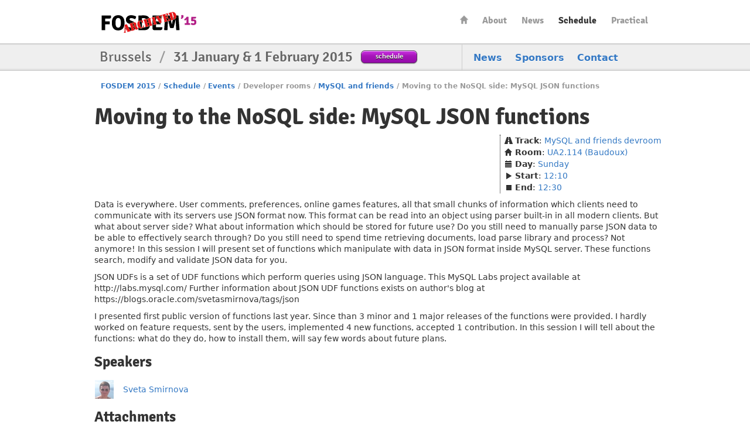

--- FILE ---
content_type: text/html
request_url: https://archive.fosdem.org/2015/schedule/event/moving_to_nosql/
body_size: 3248
content:
<!DOCTYPE html PUBLIC "-//W3C//DTD XHTML 1.0 Transitional//EN" "http://www.w3.org/TR/xhtml1/DTD/xhtml1-transitional.dtd">

<html xmlns="http://www.w3.org/1999/xhtml" lang="en" xml:lang="en">
  <head profile="http://a9.com/-/spec/opensearch/1.1/">
    <meta http-equiv="Content-Type" content="text/html; charset=utf-8" />
    <meta name="viewport" content="width=device-width, initial-scale=1.0"/>
    <meta name="generator" content="nanoc"/>
    <link rel="shortcut icon" href="/2015/favicon.ico" type="image/x-icon" />
    <link rel="icon" href="/2015/icon-1a3618bf8816852a0bba761ea9367f1a8f95da41dd7f366e327aa4a543aec99a.png" type="image/png" />
    <link media="all" rel="stylesheet" type="text/css" href="/2015/assets/style/fosdem-92ed085d5f8b94fcaa4da284b88fe4e985cbee9d0cb6b7a7df8dac4131e447ae.css" />
    <link href="/2015/atom.xml" type="application/atom+xml" rel="alternate" title="FOSDEM 2015 ATOM Feed"/>
    <link href="/2015/rss.xml" type="application/rss+xml" rel="alternate" title="FOSDEM 2015 RSS Feed"/>
    <link href="/2015/opensearch.xml" type="application/opensearchdescription+xml" title="FOSDEM 2015 Search"/>
    
    
    
    <title>FOSDEM 2015 - Moving to the NoSQL side: MySQL JSON functions</title>
    <link rel="schema.DC" href="http://purl.org/DC/elements/1.0/" />
    <meta name="DC.Title" content="Moving to the NoSQL side: MySQL JSON functions"/>
    <meta name="DC.Format" content="text/html" />
    <meta name="DC.Language" content="en" />
    <meta name="DC.Subject" content="FOSDEM 2015" />
    <meta name="DC.Rights" content="http://creativecommons.org/licenses/by-sa/2.0/be/" />
  </head>
  <body class="schedule-event"> 
    <div id="header">
      <div class="header-holder">
        <h1 class="logo"><a href="/2015/">FOSDEM15</a></h1>
        <ul id="nav">
          <li class="home"><a href="/2015/">Home</a></li>
<li><a href="/2015/about/">About</a></li>
<li><a href="/2015/news/">News</a></li>
<li class="active"><a href="/2015/schedule/">Schedule</a></li>
<li><a href="/2015/practical/">Practical</a></li>
        </ul> <!-- #nav -->
      </div> <!-- .header-holder -->
    </div> <!-- #header -->
    
      <div class="title-box">
        <div class="holder">
          <div class="frame">
            <ul class="navbar">
              <li><a href="/2015/news/">News</a></li>
<li><a href="/2015/about/sponsors/">Sponsors</a></li>
<li><a href="/2015/contact/">Contact</a></li>
            </ul>
            <div class="text-block">
              <h2>Brussels <span>/</span> <strong>31 January &amp;  1 February 2015</strong></h2>
              <a class="btn-purple" href="/2015/schedule/">schedule</a>
            </div>
          </div>
        </div>
      </div> <!-- .title-box -->
    
    
    <div id="main">
      
      <ul class="breadcrumbs">
        <li><a href="/2015/">FOSDEM 2015</a></li><li class="separator">/</li><li><a href="/2015/schedule/">Schedule</a></li><li class="separator">/</li><li><a href="/2015/schedule/events/">Events</a></li><li class="separator">/</li><li>Developer rooms</li><li class="separator">/</li><li><a href="/2015/schedule/track/mysql_and_friends/">MySQL and friends</a></li><li class="separator">/</li><li class="active">Moving to the NoSQL side: MySQL JSON functions</li>
      </ul>
      

      
        <div id="pagetitles">
        <h1>Moving to the NoSQL side: MySQL JSON functions</h1>
	
	</div>
      

      
<ul class="side-box">
  <li><i class="icon-road"></i> <strong>Track</strong>: <a href="/2015/schedule/track/mysql_and_friends/">MySQL and friends devroom</a></li>
  <li><i class="icon-home"></i> <strong>Room</strong>: <a href="/2015/schedule/room/ua2114_baudoux/">UA2.114 (Baudoux)</a></li>
  <li><i class="icon-calendar"></i> <strong>Day</strong>: <a href="/2015/schedule/day/sunday/">Sunday</a></li>
  <li><i class="icon-play"></i> <strong>Start</strong>: <a class="value-title" title="2015-02-01T12:10:00+01:00" href="/2015/schedule/day/sunday/#1210">12:10</a></li>
  <li><i class="icon-stop"></i> <strong>End</strong>: <a class="value-title" title="2015-02-01T12:30:00+01:00" href="/2015/schedule/day/sunday/#1230">12:30</a></li>
</ul>
<br style="clear: both;"/>




<div class="event-blurb">

<div class="event-abstract"><p>Data is everywhere. User comments, preferences, online games features, all that small chunks of information which clients need to communicate with its servers use JSON format now. This format can be read into an object using parser built-in in all modern clients. But what about server side? What about information which should be stored for future use? Do you still need to manually parse JSON data to be able to effectively search through? Do you still need to spend time retrieving documents, load parse library and process? Not anymore! In this session I will present set of functions which manipulate with data in JSON format inside MySQL server. These functions search, modify and validate JSON data for you.</p></div>


<div class="event-description"><p>JSON UDFs is a set of UDF functions which perform queries using JSON language. This MySQL Labs project available at http://labs.mysql.com/ Further information about JSON UDF functions exists on author's blog at https://blogs.oracle.com/svetasmirnova/tags/json</p>

<p>I presented first public version of functions last year. Since than 3 minor and 1 major releases of the functions were provided. I hardly worked on feature requests, sent by the users, implemented 4 new functions, accepted 1 contribution. In this session I will tell about the functions: what do they do, how to install them, will say few words about future plans.</p></div>

</div>





<h3>Speakers</h3>
<table>
    <tbody>
        
        <tr>
          
          <td><a href="/2015/schedule/speaker/sveta_smirnova/"><img class="thumb" height="32" width="32" src="/2015/schedule/speaker/sveta_smirnova/41ac94db41779c937d1f39476b8a717844240dfb85a4e73e510836aa3f7c31d7.jpg" alt="Photo of Sveta Smirnova"/></a></td>
          <td><a href="/2015/schedule/speaker/sveta_smirnova/">Sveta Smirnova</a></td>
        </tr>
        
    </tbody>
</table>



  <h3>Attachments</h3>
  <ul class="event-attachments unstyled">
    
      <li><i class="icon-download"></i> <a href="/2015/schedule/event/moving_to_nosql/attachments/slides/604/export/events/attachments/moving_to_nosql/slides/604/json.pdf">Moving to the NoSQL side: MySQL JSON functions (slides)</a></li>
    
  </ul>



  <h3>Links</h3>
  <ul>
    
      <li><a href="https://blogs.oracle.com/svetasmirnova/tags/json">Author's blog</a></li>
    
      <li><a href="http://labs.mysql.com/">MySQL Labs</a></li>
    
      <li><a href="http://www.slideshare.net/SvetaSmirnova/mysql-json-functions">First public version of functions</a></li>
    
  </ul>




    </div> <!-- #main -->
    <div id="footer">
      <div class="footer-holder">
        <div class="panel-block">
          
          <div class="panel-column">
            <h3>FOSDEM</h3>
            <ul class="panel">
              <li class="home"><a accesskey="1" href="/2015/">Home</a></li>
<li><a accesskey="2" href="/2015/news/">News</a></li>
<li><a href="/2015/about/">About</a></li>
<li><a href="/2015/about/sponsors/">Sponsors</a></li>
<li><a href="/2015/support/donate/">Donate</a></li>
<li><a href="/2015/archives/">Archives</a></li>
            </ul>
          </div> <!-- .panel-column -->
        
          <div class="panel-column">
            <h3>This year</h3>
            <ul class="panel">
              <li><a accesskey="s" href="/2015/schedule/">Schedule</a></li>
<li><a href="/2015/stands/">Stands</a></li>
<li><a href="/2015/certification/">Certification exams</a></li>
<li><a href="/2015/keysigning/">Keysigning</a></li>
<li><a href="/2015/beerevent/">Friday Beer Event</a></li>
<li><a href="/2015/sightseeing/">Sightseeing</a></li>
            </ul>
          </div> <!-- .panel-column -->
        
          <div class="panel-column">
            <h3>Practical information</h3>
            <ul class="panel">
              <li><a href="/2015/practical/transportation/">Getting there</a></li>
<li><a href="/2015/practical/accessibility/">Accessibility</a></li>
<li><a href="/2015/practical/accommodation/">Accommodation</a></li>
            </ul>
          </div> <!-- .panel-column -->
        
          <div class="panel-column">
            <h3>Media and press</h3>
            <ul class="panel">
              <li><a href="/2015/interviews/">Interviews</a></li>
<li><a href="/2015/support/promote/">Promote</a></li>
<li><a href="http://video.fosdem.org/">Video recordings</a></li>
            </ul>
          </div> <!-- .panel-column -->
        
        </div> <!-- .panel-block -->
        <div class="company-info">
          <div class="company-info-logo"></div>
          <strong class="logo-small"><a href="/2015/schedule/">FOSDEM15</a></strong>
          <p>Brussels <span>/</span> <strong>31 January &amp;  1 February 2015</strong></p>
        </div>
        <div class="license-info">
          <div class="license-info-logo"></div>
          This work is licensed under the Creative Commons Attribution 2.0 Belgium Licence.<br/>
          To view a copy of this licence, visit
          <a class="quiet" rel="license" href="http://creativecommons.org/licenses/by/2.0/be/deed.en">http://creativecommons.org/licenses/by/2.0/be/deed.en</a><br/>
          or send a letter to Creative Commons, 444 Castro Street, Suite 900, Mountain View, California, 94041, USA.
        </div>
      </div>
    </div>
  </body>
</html>
